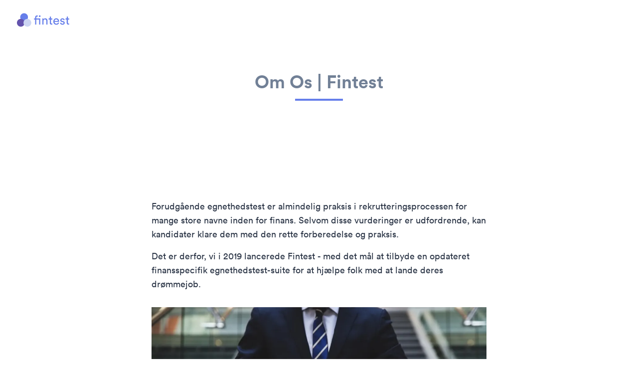

--- FILE ---
content_type: text/html; charset=utf-8
request_url: https://www.fintest.io/da/om/
body_size: 5694
content:
<!DOCTYPE html><html lang="da" class="overflow-y-scroll h-full text-sm antialiased text-gray-800 transition-colors duration-300 font-body md:text-base ease" data-theme="fintest"><head><meta charset="utf-8"><meta name="viewport" content="width=device-width,initial-scale=1"><link rel="stylesheet" href="/assets/css/styles.css"><title>Om Os | Fintest</title><meta name="description" content="Fintest: alt hvad du behøver at vide. Grundlagt i 2019, hjælper vi tusindvis af kandidater over hele verden med at forberede sig på finansielle egnethedstest."><meta property="og:locale" content="da"><meta property="og:type" content="website"><meta property="og:title" content="Om Os | Fintest"><meta property="og:description" content="Fintest: alt hvad du behøver at vide. Grundlagt i 2019, hjælper vi tusindvis af kandidater over hele verden med at forberede sig på finansielle egnethedstest."><meta property="og:site_name" content="Fintest"><meta name="twitter:title" content="Om Os | Fintest"><meta name="twitter:card" content="summary"><meta property="og:url" content="https://www.fintest.io/da/om/"><meta property="og:image" content="https://www.fintest.io/assets/images/og-cards/fintest.png"><meta name="twitter:site" content="Fintest"><link rel="alternate" hreflang="en" href="https://www.fintest.io/about/"><link rel="alternate" hreflang="fr" href="https://www.fintest.io/fr/a-propos/"><link rel="alternate" hreflang="es" href="https://www.fintest.io/es/sobre/"><link rel="alternate" hreflang="da" href="https://www.fintest.io/da/om/"><link rel="alternate" hreflang="nl" href="https://www.fintest.io/nl/over/"><link rel="alternate" hreflang="de" href="https://www.fintest.io/de/uber/"><link rel="alternate" hreflang="it" href="https://www.fintest.io/it/chi-siamo/"><link rel="alternate" hreflang="no" href="https://www.fintest.io/no/om/"><link rel="alternate" hreflang="pl" href="https://www.fintest.io/pl/o-nas/"><link rel="alternate" hreflang="pt" href="https://www.fintest.io/pt/sobre/"><link rel="alternate" hreflang="sv" href="https://www.fintest.io/sv/om/"><link rel="canonical" href="https://www.fintest.io/da/om/"><link rel="icon" href="/assets/images/favicons/fintest/favicon.png" type="image/png"><link rel="preconnect" as="script" href="https://www.google-analytics.com"><link rel="preconnect" as="script" href="https://www.googletagmanager.com"><link rel="preload" as="font" href="/assets/fonts/Circular-book.woff2" type="font/woff2" crossorigin="anonymous"><link rel="preload" as="font" href="/assets/fonts/Circular-medium.woff2" type="font/woff2" crossorigin="anonymous"><link rel="preload" as="font" href="/assets/fonts/Circular-bold.woff2" type="font/woff2" crossorigin="anonymous"><script type="application/ld+json">{"@context":"https://schema.org/","@type":"WebPage","dateModified":"2021-03-10"}</script></head><body><noscript><iframe src="https://www.googletagmanager.com/ns.html?id=GTM-NDTVDGT" height="0" width="0" style="display:none;visibility:hidden"></iframe></noscript><div><div class="min-h-screen transition-background bg-primary"><header class="relative bg-primary bg-block"><div class="relative z-50 flex items-center justify-between w-full max-w-screen-xl px-6 py-6 mx-auto text-primary"><div><a href="/da/"><svg width="126" height="38" viewBox="0 0 126 38" fill="none" xmlns="http://www.w3.org/2000/svg" class="h-8"><path d="M17.0826 21.5186C22.1964 21.5186 26.3419 17.3731 26.3419 12.2593C26.3419 7.14553 22.1964 3 17.0826 3C11.9689 3 7.82332 7.14553 7.82332 12.2593C7.82332 17.3731 11.9689 21.5186 17.0826 21.5186Z" fill="#667EEA"></path><path d="M9.25931 35C14.3731 35 18.5186 30.8544 18.5186 25.7407C18.5186 20.6269 14.3731 16.4814 9.25931 16.4814C4.14553 16.4814 0 20.6269 0 25.7407C0 30.8544 4.14553 35 9.25931 35Z" fill="#6353AD"></path><path d="M24.9059 35C30.0197 35 34.1652 30.8544 34.1652 25.7407C34.1652 20.6269 30.0197 16.4814 24.9059 16.4814C19.7921 16.4814 15.6466 20.6269 15.6466 25.7407C15.6466 30.8544 19.7921 35 24.9059 35Z" fill="#CDD6F3"></path><path d="M48.01 8.19C45.4 8.19 43.27 9.93 43.27 13.14V15.57H40.6V18.12H43.27V30H46.18V18.12H52.93V30H55.72V15.57H46.18V13.26C46.18 11.28 47.47 10.83 48.46 10.83C49.18 10.83 49.54 10.95 49.69 11.01V8.49C49.57 8.4 48.97 8.19 48.01 8.19ZM52.3 10.05C52.3 11.16 53.2 12.06 54.31 12.06C55.45 12.06 56.35 11.16 56.35 10.05C56.35 8.91 55.45 8.01 54.31 8.01C53.2 8.01 52.3 8.91 52.3 10.05ZM63.3255 21.66C63.3255 19.47 64.4655 17.7 66.6855 17.7C69.2055 17.7 70.0455 19.32 70.0455 21.33V30H72.8655V20.85C72.8655 17.64 71.1555 15.15 67.7055 15.15C66.0255 15.15 64.3155 15.84 63.2655 17.64V15.57H60.5055V30H63.3255V21.66ZM81.1312 11.01H78.5512V13.35C78.5512 14.61 77.8912 15.57 76.3312 15.57H75.5512V18.12H78.3112V26.04C78.3112 28.65 79.8712 30.15 82.3312 30.15C83.2912 30.15 84.0112 29.97 84.2512 29.88V27.48C84.0112 27.54 83.5012 27.6 83.1412 27.6C81.6712 27.6 81.1312 26.94 81.1312 25.62V18.12H84.2512V15.57H81.1312V11.01ZM89.6988 21.3C89.8188 19.44 91.2588 17.61 93.6288 17.61C96.1788 17.61 97.5288 19.23 97.5888 21.3H89.6988ZM98.0088 25.05C97.4688 26.67 96.2988 27.96 93.9588 27.96C91.5288 27.96 89.6688 26.16 89.6088 23.58H100.469C100.499 23.4 100.529 23.04 100.529 22.68C100.529 18.18 98.0388 15.12 93.5988 15.12C89.9688 15.12 86.6988 18.21 86.6988 22.74C86.6988 27.63 90.0888 30.45 93.9588 30.45C97.3188 30.45 99.6288 28.44 100.439 25.89L98.0088 25.05ZM102.779 26.25C103.019 27.9 104.699 30.45 108.659 30.45C112.229 30.45 113.939 28.02 113.939 25.98C113.939 23.85 112.559 22.26 109.949 21.69L107.609 21.18C106.499 20.94 105.959 20.31 105.959 19.44C105.959 18.45 106.919 17.52 108.359 17.52C110.639 17.52 111.239 19.17 111.359 19.92L113.849 18.99C113.549 17.7 112.319 15.12 108.359 15.12C105.539 15.12 103.229 17.22 103.229 19.68C103.229 21.72 104.579 23.25 106.829 23.73L109.289 24.27C110.489 24.54 111.149 25.23 111.149 26.13C111.149 27.15 110.279 28.05 108.689 28.05C106.649 28.05 105.509 26.85 105.329 25.35L102.779 26.25ZM121.473 11.01H118.893V13.35C118.893 14.61 118.233 15.57 116.673 15.57H115.893V18.12H118.653V26.04C118.653 28.65 120.213 30.15 122.673 30.15C123.633 30.15 124.353 29.97 124.593 29.88V27.48C124.353 27.54 123.843 27.6 123.483 27.6C122.013 27.6 121.473 26.94 121.473 25.62V18.12H124.593V15.57H121.473V11.01Z" fill="#667EEA"></path></svg> <span class="sr-only">Fintest</span></a></div><div class="flex items-center h-8"><nav class="hidden js-show-if-signed-out"><ul class="flex justify-between font-medium ml-8"><li class="px-6"><a href="/da/tests/" class="duration-200 hover:text-secondary">Aptitude</a></li><li class="px-6"><a href="/da/adgang/" class="duration-200 hover:text-secondary">Adgang</a></li><li class="px-6"><a href="/da/arbejdsgivere/" class="duration-200 hover:text-secondary">Arbejdsgivere</a></li><li class="px-6"><a href="/da/udgivere/" class="duration-200 hover:text-secondary">Forlag</a></li><li class="px-6"><a href="/da/planer/" class="duration-200 hover:text-secondary">Planer</a></li><li class="px-6"><a href="/da/magasin/" class="duration-200 hover:text-secondary">Blog</a></li></ul></nav><a href="/sign-in" class="hidden px-6 py-2 ml-4 font-medium transition-all duration-300 ease-out bg-white border-2 rounded-lg js-show-if-signed-out text-accent border-accent-offset hover:bg-offset">Log ind </a><a href="/dashboard" class="hidden px-6 py-2 ml-4 font-medium transition-all duration-300 ease-out border-2 border-transparent rounded-lg bg-accent-offset text-accent-button hover:bg-accent-dark hover:text-white js-show-if-signed-in">Instrumentbræt </a><a href="/sign-out" id="js-sign-out" class="hidden px-6 py-2 ml-4 font-medium transition-all duration-300 ease-out bg-white border-2 rounded-lg text-accent border-accent-offset hover:bg-offset js-show-if-signed-in">Log ud</a><div class="sm:hidden" id="js-main-nav-toggle"><button type="button" class="px-2 text-gray-500 cursor-pointer focus:outline-none transition-fast hover:text-gray-600"><span class="sr-only">Toggle Navigation Menu</span> <svg class="w-8 h-8 fill-current" viewBox="0 0 24 24"><path id="js-main-nav-toggle-closed" class="hidden duration-200" fill-rule="evenodd" clip-rule="evenodd" d="M18.278 16.864a1 1 0 0 1-1.414 1.414l-4.829-4.828-4.828 4.828a1 1 0 0 1-1.414-1.414l4.828-4.829-4.828-4.828a1 1 0 0 1 1.414-1.414l4.829 4.828 4.828-4.828a1 1 0 1 1 1.414 1.414l-4.828 4.829 4.828 4.828z"></path><path id="js-main-nav-toggle-opened" class="block" fill-rule="evenodd" d="M4 5h16a1 1 0 0 1 0 2H4a1 1 0 1 1 0-2zm0 6h16a1 1 0 0 1 0 2H4a1 1 0 0 1 0-2zm0 6h16a1 1 0 0 1 0 2H4a1 1 0 0 1 0-2z"></path></svg></button></div></div></div><div id="js-main-nav-menu" class="hidden w-full h-full duration-200 ease-in bg-gray-100 sm:static sm:hidden js-show-if-signed-out-sm"><nav><ul class="font-medium"><li class="border-t"><a href="/da/tests/" class="block px-6 py-4 text-lg font-medium hover:text-gray-600">Aptitude</a></li><li class="border-t"><a href="/da/adgang/" class="block px-6 py-4 text-lg font-medium hover:text-gray-600">Adgang</a></li><li class="border-t"><a href="/da/arbejdsgivere/" class="block px-6 py-4 text-lg font-medium hover:text-gray-600">Arbejdsgivere</a></li><li class="border-t"><a href="/da/udgivere/" class="block px-6 py-4 text-lg font-medium hover:text-gray-600">Forlag</a></li><li class="border-t"><a href="/da/planer/" class="block px-6 py-4 text-lg font-medium hover:text-gray-600">Planer</a></li><li class="border-t"><a href="/da/magasin/" class="block px-6 py-4 text-lg font-medium hover:text-gray-600">Blog</a></li><li class="p-6 border-t"><a href="/sign-in" class="inline-flex justify-center w-full px-6 py-2 transition-all duration-300 ease-out border rounded-lg sm:hidden border-secondary text-secondary hover:text-accent hover:border-accent">Log ind</a></li></ul></nav></div></header><main><div class="pb-12 bg-white"><div class="w-full relative mx-auto bg-primary bg-pattern-fintest"><header class="pt-16"><div class="max-w-2xl px-6 mx-auto text-center xl:px-12"><h1 class="text-2xl font-bold text-tertiary-100 md:text-3xl xl:text-4xl">Om Os | Fintest</h1><span class="inline-block w-24 h-1 bg-secondary"></span></div></header><div class="text-white"><svg viewBox="0 0 1440 320" preserveAspectRatio="none" class="fill-current" style="width: 100%; height: 11rem; display: block;"><path d="M0,224L40,218.7C80,213,160,203,240,213.3C320,224,400,256,480,240C560,224,640,160,720,144C800,128,880,160,960,149.3C1040,139,1120,85,1200,96C1280,107,1360,181,1400,218.7L1440,256L1440,320L1400,320C1360,320,1280,320,1200,320C1120,320,1040,320,960,320C880,320,800,320,720,320C640,320,560,320,480,320C400,320,320,320,240,320C160,320,80,320,40,320L0,320Z"></path></svg></div></div><div class="h-full bg-white"><article class="w-full max-w-3xl px-6 mx-auto text-lg xl:px-12"><div class="markdown"><p>Forudgående egnethedstest er almindelig praksis i rekrutteringsprocessen for mange store navne inden for finans. Selvom disse vurderinger er udfordrende, kan kandidater klare dem med den rette forberedelse og praksis.</p><p>Det er derfor, vi i 2019 lancerede Fintest - med det mål at tilbyde en opdateret finansspecifik egnethedstest-suite for at hjælpe folk med at lande deres drømmejob.</p><p><img src="https://res.cloudinary.com/picked/image/upload/ar_16:9,c_crop/q_60,h_600,f_auto/v1623685970/cms/about-1623685970" alt="Banker"></p><p>For at udvikle test, der forbereder dig på de ægte vurderinger, du vil stå over for i rekrutteringsprocessen, arbejdede vi sammen med autoriserede erhvervspsykologer med erfaring fra store forlag som <a href="https://www.fintest.io/publishers/shl/">SHL</a>, <a href="https://www.fintest.io/publishers/korn-ferry/">Korn Ferry</a>, og <a href="https://www.fintest.io/publishers/kenexa/">Kenexa</a>.</p><p>Vores adaptive læringsplatform tilbyder tusindvis af skræddersyede testpakker, der dækker store testforlag, og de største virksomheder i branchen som <a href="https://www.fintest.io/employers/goldman-sachs/">Goldman Sachs</a>, <a href="https://www.fintest.io/employers/hsbc/">HSBC</a> og <a href="https://www.fintest.io/employers/jp-morgan/">JP Morgan</a>. Dette sikrer, at uanset hvilken test der præsenteres for dig, er du klar.</p><p><img src="https://res.cloudinary.com/picked/image/upload/ar_16:9,c_crop/q_60,h_600,f_auto/v1623685805/cms/about-1623685804" alt="Canary Wharf"></p><p>Da vi lancerede, ønskede vi bare at hjælpe et lille antal mennesker med at forbedre deres egnethedstestresultater og starte deres karriere inden for finans. I de sidste 12 måneder er vi vokset dramatisk og hjælper nu tusindvis af kandidater fra hele verden.</p></div></article></div></div></main><footer class="text-center sm:text-left bg-secondary-100"><div class="flex items-center justify-center w-full mt-6 sm:mb-16"><strong class="mr-2">Excellent</strong> <svg viewBox="0 0 24 24" role="presentation" class="inline-block align-middle fill-current w-6 h-6 text-accent"><path d="M9.53 16.93a1 1 0 0 1-1.45-1.05l.47-2.76-2-1.95a1 1 0 0 1 .55-1.7l2.77-.4 1.23-2.51a1 1 0 0 1 1.8 0l1.23 2.5 2.77.4a1 1 0 0 1 .55 1.71l-2 1.95.47 2.76a1 1 0 0 1-1.45 1.05L12 15.63l-2.47 1.3z"></path></svg> <svg viewBox="0 0 24 24" role="presentation" class="inline-block align-middle fill-current w-6 h-6 text-accent"><path d="M9.53 16.93a1 1 0 0 1-1.45-1.05l.47-2.76-2-1.95a1 1 0 0 1 .55-1.7l2.77-.4 1.23-2.51a1 1 0 0 1 1.8 0l1.23 2.5 2.77.4a1 1 0 0 1 .55 1.71l-2 1.95.47 2.76a1 1 0 0 1-1.45 1.05L12 15.63l-2.47 1.3z"></path></svg> <svg viewBox="0 0 24 24" role="presentation" class="inline-block align-middle fill-current w-6 h-6 text-accent"><path d="M9.53 16.93a1 1 0 0 1-1.45-1.05l.47-2.76-2-1.95a1 1 0 0 1 .55-1.7l2.77-.4 1.23-2.51a1 1 0 0 1 1.8 0l1.23 2.5 2.77.4a1 1 0 0 1 .55 1.71l-2 1.95.47 2.76a1 1 0 0 1-1.45 1.05L12 15.63l-2.47 1.3z"></path></svg> <svg viewBox="0 0 24 24" role="presentation" class="inline-block align-middle fill-current w-6 h-6 text-accent"><path d="M9.53 16.93a1 1 0 0 1-1.45-1.05l.47-2.76-2-1.95a1 1 0 0 1 .55-1.7l2.77-.4 1.23-2.51a1 1 0 0 1 1.8 0l1.23 2.5 2.77.4a1 1 0 0 1 .55 1.71l-2 1.95.47 2.76a1 1 0 0 1-1.45 1.05L12 15.63l-2.47 1.3z"></path></svg> <svg xmlns="http://www.w3.org/2000/svg" viewBox="0 0 24 24" class="w-6 h-6"><clipPath id="leftHalf"><rect x="0" y="0" width="12" height="24"></rect></clipPath><clipPath id="rightHalf"><rect x="12" y="0" width="12" height="24"></rect></clipPath><path clip-path="url(#leftHalf)" style="fill:var(--color-text-secondary);" d="M9.53 16.93a1 1 0 0 1-1.45-1.05l.47-2.76-2-1.95a1 1 0 0 1 .55-1.7l2.77-.4 1.23-2.51a1 1 0 0 1 1.8 0l1.23 2.5 2.77.4a1 1 0 0 1 .55 1.71l-2 1.95.47 2.76a1 1 0 0 1-1.45 1.05L12 15.63l-2.47 1.3z"></path><path clip-path="url(#rightHalf)" style="fill:#a3a3a3" d="M9.53 16.93a1 1 0 0 1-1.45-1.05l.47-2.76-2-1.95a1 1 0 0 1 .55-1.7l2.77-.4 1.23-2.51a1 1 0 0 1 1.8 0l1.23 2.5 2.77.4a1 1 0 0 1 .55 1.71l-2 1.95.47 2.76a1 1 0 0 1-1.45 1.05L12 15.63l-2.47 1.3z"></path></svg> <span class="ml-2">359 reviews</span></div><div class="max-w-screen-xl px-6 pt-16 pb-24 mx-auto md:pb-16 sm:flex sm:justify-between"><div class="sm:flex sm:justify-between sm:w-2/3"><div class="pb-4 sm:flex-1 sm:pb-0"><h3 class="mb-2 font-bold tracking-wide uppercase">Top evneprøver</h3><ul class="text-gray-800"><li class="py-2"><a href="/da/tests/numerisk-raesonnement/" class="duration-300 ease-out hover:text-accent transition-fast">Numerisk ræsonnement</a></li><li class="py-2"><a href="/da/tests/verbal-reasoning/" class="duration-300 ease-out hover:text-accent transition-fast">Verbal Reasoning</a></li><li class="py-2"><a href="/da/tests/diagrammatisk-raesonnement/" class="duration-300 ease-out hover:text-accent transition-fast">Diagrammatisk tænkning</a></li><li class="py-2"><a href="/da/tests/logisk-raesonnement/" class="duration-300 ease-out hover:text-accent transition-fast">Logisk tænkning</a></li><li class="py-2"><a href="/da/tests/situational-judgement/" class="duration-300 ease-out hover:text-accent transition-fast">Situationsbedømmelse</a></li></ul></div><div class="pb-4 sm:flex-1 sm:pb-0"><h3 class="mb-2 font-bold tracking-wide uppercase">Vores tests</h3><ul><li class="py-2"><a href="/da/tests/" class="duration-300 ease-out hover:text-accent transition-fast">Alle Evneprøver</a></li><li class="py-2"><a href="/da/arbejdsgivere/" class="duration-300 ease-out hover:text-accent transition-fast">Alle arbejdsgivertests</a></li><li class="py-2"><a href="/da/udgivere/" class="duration-300 ease-out hover:text-accent transition-fast">Alle Forlagstest</a></li></ul></div><div class="pb-8 sm:flex-1 sm:pb-0"><h3 class="mb-2 font-bold tracking-wide uppercase">Hjælp</h3><ul><li class="py-2"><a href="/da/kontakt/" class="duration-300 ease-out hover:text-accent transition-fast">Kontakt</a></li><li class="py-2"><a href="/da/om/" class="duration-300 ease-out hover:text-accent transition-fast">Om os</a></li><li class="py-2"><a href="/da/privatlivspolitik/" class="duration-300 ease-out hover:text-accent transition-fast">Privatlivspolitik</a></li><li class="py-2"><a href="/da/vilkar/" class="duration-300 ease-out hover:text-accent transition-fast">Vilkår og betingelser</a></li></ul></div></div><div class="relative flex flex-col justify-between w-1/3 mx-auto sm:text-right"><div id="languageDropdown" class="relative inline-block text-sm text-right"><button id="dropdownButton" class="inline-flex items-center justify-center w-full px-3 py-1.5 font-medium leading-tight duration-200 rounded-lg md:w-auto focus:outline-none hover:bg-gray-100 border border-gray-300"><span id="flagContainer"></span> <span id="languageLabel" class="ml-2">Select language</span> <svg id="chevronDown" xmlns="http://www.w3.org/2000/svg" viewBox="0 0 20 20" fill="currentColor" class="w-5 h-5 ml-2"><path fill-rule="evenodd" d="M5.23 7.21a.75.75 0 011.06.02L10 11.168l3.71-3.938a.75.75 0 111.08 1.04l-4.25 4.5a.75.75 0 01-1.08 0l-4.25-4.5a.75.75
          0 01.02-1.06z" clip-rule="evenodd"></path></svg> <svg id="chevronUp" xmlns="http://www.w3.org/2000/svg" viewBox="0 0 20 20" fill="currentColor" class="hidden w-5 h-5 ml-2"><path fill-rule="evenodd" d="M14.77 12.79a.75.75 0 01-1.06-.02L10 8.832 6.29 12.77a.75.75 0 11-1.08-1.04l4.25-4.5a.75.75 0 011.08 0l4.25 4.5a.75.75
          0 01-.02 1.06z" clip-rule="evenodd"></path></svg></button><div id="dropdownContent" class="absolute right-0 hidden w-full mt-2 mb-2 origin-top-right bg-white border border-gray-300 divide-y divide-gray-100 rounded-lg shadow-2xl sm:w-40 ring-1 ring-black ring-opacity-5 focus:outline-none" style="bottom: 100%;"><ul class="py-1"><li class="w-full text-left"><a href="https://www.fintest.io" class="inline-flex w-full px-4 py-2 text-sm text-gray-700 hover:bg-gray-100 hover:text-gray-800" data-lang="English" data-lang-code="en" data-flag="/assets/images/flags/en.svg"><img src="/assets/images/flags/en.svg" class="rounded"> <span class="ml-2">English</span></a></li><li class="w-full text-left"><a href="https://www.fintest.io/da/" class="inline-flex w-full px-4 py-2 text-sm text-gray-700 hover:bg-gray-100 hover:text-gray-800" data-lang="Deense" data-lang-code="da" data-flag="/assets/images/flags/da.svg"><img src="/assets/images/flags/da.svg" class="rounded"> <span class="ml-2">Deense</span></a></li><li class="w-full text-left"><a href="https://www.fintest.io/de/" class="inline-flex w-full px-4 py-2 text-sm text-gray-700 hover:bg-gray-100 hover:text-gray-800" data-lang="Deutsche" data-lang-code="de" data-flag="/assets/images/flags/de.svg"><img src="/assets/images/flags/de.svg" class="rounded"> <span class="ml-2">Deutsche</span></a></li><li class="w-full text-left"><a href="https://www.fintest.io/es/" class="inline-flex w-full px-4 py-2 text-sm text-gray-700 hover:bg-gray-100 hover:text-gray-800" data-lang="Española" data-lang-code="es" data-flag="/assets/images/flags/es.svg"><img src="/assets/images/flags/es.svg" class="rounded"> <span class="ml-2">Española</span></a></li><li class="w-full text-left"><a href="https://www.fintest.io/fr/" class="inline-flex w-full px-4 py-2 text-sm text-gray-700 hover:bg-gray-100 hover:text-gray-800" data-lang="Française" data-lang-code="fr" data-flag="/assets/images/flags/fr.svg"><img src="/assets/images/flags/fr.svg" class="rounded"> <span class="ml-2">Française</span></a></li><li class="w-full text-left"><a href="https://www.fintest.io/it/" class="inline-flex w-full px-4 py-2 text-sm text-gray-700 hover:bg-gray-100 hover:text-gray-800" data-lang="Italiano" data-lang-code="it" data-flag="/assets/images/flags/it.svg"><img src="/assets/images/flags/it.svg" class="rounded"> <span class="ml-2">Italiano</span></a></li><li class="w-full text-left"><a href="https://www.fintest.io/nl/" class="inline-flex w-full px-4 py-2 text-sm text-gray-700 hover:bg-gray-100 hover:text-gray-800" data-lang="Nederlandse" data-lang-code="nl" data-flag="/assets/images/flags/nl.svg"><img src="/assets/images/flags/nl.svg" class="rounded"> <span class="ml-2">Nederlandse</span></a></li><li class="w-full text-left"><a href="https://www.fintest.io/no/" class="inline-flex w-full px-4 py-2 text-sm text-gray-700 hover:bg-gray-100 hover:text-gray-800" data-lang="Norwegische" data-lang-code="no" data-flag="/assets/images/flags/no.svg"><img src="/assets/images/flags/no.svg" class="rounded"> <span class="ml-2">Norwegische</span></a></li><li class="w-full text-left"><a href="https://www.fintest.io/pl/" class="inline-flex w-full px-4 py-2 text-sm text-gray-700 hover:bg-gray-100 hover:text-gray-800" data-lang="Polski" data-lang-code="pl" data-flag="/assets/images/flags/pl.svg"><img src="/assets/images/flags/pl.svg" class="rounded"> <span class="ml-2">Polski</span></a></li><li class="w-full text-left"><a href="https://www.fintest.io/pt/" class="inline-flex w-full px-4 py-2 text-sm text-gray-700 hover:bg-gray-100 hover:text-gray-800" data-lang="Português" data-lang-code="pt" data-flag="/assets/images/flags/pt.svg"><img src="/assets/images/flags/pt.svg" class="rounded"> <span class="ml-2">Português</span></a></li><li class="w-full text-left"><a href="https://www.fintest.io/sv/" class="inline-flex w-full px-4 py-2 text-sm text-gray-700 hover:bg-gray-100 hover:text-gray-800" data-lang="Svenska" data-lang-code="sv" data-flag="/assets/images/flags/sv.svg"><img src="/assets/images/flags/sv.svg" class="rounded"> <span class="ml-2">Svenska</span></a></li></ul></div></div><p class="pt-8 sm:pt-0">© Fintest 2026</p></div></div></footer></div></div><iframe height="0" width="0" style="display: none; visibility: hidden;"></iframe><div id="batBeacon235952369518" style="width: 0px; height: 0px; display: none; visibility: hidden;"><img id="batBeacon92378116557" width="0" height="0" alt="" src="https://bat.bing.com/action/0?ti=26342146&amp;tm=gtm002&amp;Ver=2&amp;mid=d923dc80-d899-4be6-aac4-7b62131789cb&amp;bo=1&amp;sid=61148740f46c11f0b1b52db144c4f6aa&amp;vid=611499b0f46c11f0a62b1d7cc26a776d&amp;vids=1&amp;msclkid=N&amp;pi=918639831&amp;lg=en-US&amp;sw=1440&amp;sh=718&amp;sc=24&amp;tl=Om%20Os%20%7C%20Fintest&amp;p=https%3A%2F%2Fwww.fintest.io%2Fda%2Fom%2F&amp;r=&amp;lt=8149&amp;evt=pageLoad&amp;sv=2&amp;cdb=AQAA&amp;rn=957992" style="width: 0px; height: 0px; display: none; visibility: hidden;"></div></body></html>

--- FILE ---
content_type: image/svg+xml
request_url: https://www.fintest.io/assets/images/flags/sv.svg
body_size: -52
content:
<svg xmlns="http://www.w3.org/2000/svg" id="flag-icons-se" viewBox="0 0 640 480" width="24" height="18" class="rounded">
  <path fill="#005293" d="M0 0h640v480H0z"/>
  <path fill="#fecb00" d="M176 0v192H0v96h176v192h96V288h368v-96H272V0h-96z"/>
</svg>


--- FILE ---
content_type: image/svg+xml
request_url: https://www.fintest.io/assets/images/flags/fr.svg
body_size: -33
content:
<svg xmlns="http://www.w3.org/2000/svg" id="flag-icons-fr" viewBox="0 0 640 480" width="24" height="18" class="rounded">
  <path fill="#fff" d="M0 0h640v480H0z"/>
  <path fill="#002654" d="M0 0h213.3v480H0z"/>
  <path fill="#ce1126" d="M426.7 0H640v480H426.7z"/>
</svg>
